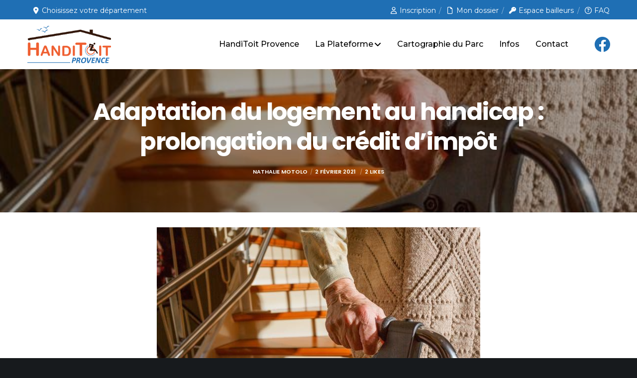

--- FILE ---
content_type: text/css
request_url: https://www.logementadapte13.org/wp-content/themes/movedo-child/style.css?ver=3.6.1
body_size: 61
content:
/*
Theme Name:   Movedo Child
Theme URI:    http://themeforest.net/user/greatives
Description:  Movedo Child Theme
Version:      3.4.9
Author:       Greatives Team
Author URI:   http://greatives.eu
Template:     movedo
*/